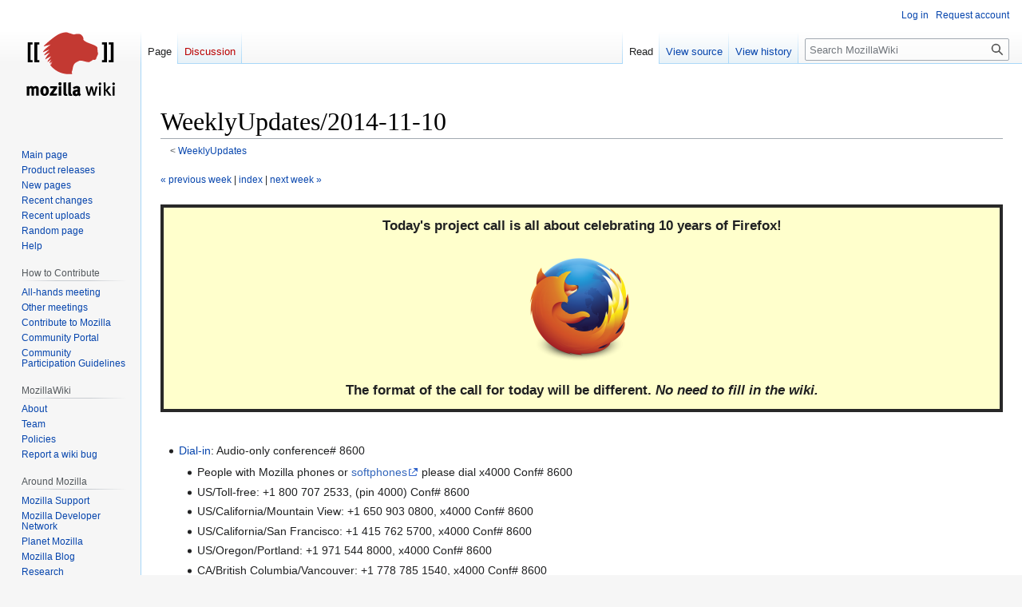

--- FILE ---
content_type: text/html; charset=UTF-8
request_url: https://wiki.mozilla.org/WeeklyUpdates/2014-11-10
body_size: 41797
content:
<!DOCTYPE html>
<html class="client-nojs" lang="en" dir="ltr">
<head>
<meta charset="UTF-8"/>
<title>WeeklyUpdates/2014-11-10 - MozillaWiki</title>
<script>document.documentElement.className="client-js";RLCONF={"wgBreakFrames":false,"wgSeparatorTransformTable":["",""],"wgDigitTransformTable":["",""],"wgDefaultDateFormat":"dmy","wgMonthNames":["","January","February","March","April","May","June","July","August","September","October","November","December"],"wgRequestId":"4c4f04705538cc241bf04810","wgCSPNonce":false,"wgCanonicalNamespace":"","wgCanonicalSpecialPageName":false,"wgNamespaceNumber":0,"wgPageName":"WeeklyUpdates/2014-11-10","wgTitle":"WeeklyUpdates/2014-11-10","wgCurRevisionId":1032158,"wgRevisionId":1032158,"wgArticleId":230258,"wgIsArticle":true,"wgIsRedirect":false,"wgAction":"view","wgUserName":null,"wgUserGroups":["*"],"wgCategories":["Weekly Updates","Meeting Notes"],"wgPageContentLanguage":"en","wgPageContentModel":"wikitext","wgRelevantPageName":"WeeklyUpdates/2014-11-10","wgRelevantArticleId":230258,"wgIsProbablyEditable":false,"wgRelevantPageIsProbablyEditable":false,"wgRestrictionEdit":[],"wgRestrictionMove":[],
"wgPageFormsTargetName":null,"wgPageFormsAutocompleteValues":[],"wgPageFormsAutocompleteOnAllChars":false,"wgPageFormsFieldProperties":[],"wgPageFormsCargoFields":[],"wgPageFormsDependentFields":[],"wgPageFormsCalendarValues":[],"wgPageFormsCalendarParams":[],"wgPageFormsCalendarHTML":null,"wgPageFormsGridValues":[],"wgPageFormsGridParams":[],"wgPageFormsContLangYes":null,"wgPageFormsContLangNo":null,"wgPageFormsContLangMonths":[],"wgPageFormsHeightForMinimizingInstances":800,"wgPageFormsShowOnSelect":[],"wgPageFormsScriptPath":"/extensions/PageForms","edgValues":null,"wgPageFormsEDSettings":null,"wgAmericanDates":false,"wgMFDisplayWikibaseDescriptions":{"search":false,"nearby":false,"watchlist":false,"tagline":false},"wgVector2022PreviewPages":[]};RLSTATE={"site.styles":"ready","user.styles":"ready","user":"ready","user.options":"loading","skins.vector.styles.legacy":"ready"};RLPAGEMODULES=["site","mediawiki.page.ready","mediawiki.toc","skins.vector.legacy.js","ext.Bugzilla"];</script>
<script>(RLQ=window.RLQ||[]).push(function(){mw.loader.implement("user.options@12s5i",function($,jQuery,require,module){mw.user.tokens.set({"patrolToken":"+\\","watchToken":"+\\","csrfToken":"+\\"});});});</script>
<link rel="stylesheet" href="/load.php?lang=en&amp;modules=skins.vector.styles.legacy&amp;only=styles&amp;skin=vector"/>
<script async="" src="/load.php?lang=en&amp;modules=startup&amp;only=scripts&amp;raw=1&amp;skin=vector"></script>
<meta name="ResourceLoaderDynamicStyles" content=""/>
<link rel="stylesheet" href="/load.php?lang=en&amp;modules=site.styles&amp;only=styles&amp;skin=vector"/>
<meta name="generator" content="MediaWiki 1.39.10"/>
<meta name="format-detection" content="telephone=no"/>
<meta name="viewport" content="width=1000"/>
<link rel="icon" href="/images/favicon.ico"/>
<link rel="search" type="application/opensearchdescription+xml" href="/opensearch_desc.php" title="MozillaWiki (en)"/>
<link rel="EditURI" type="application/rsd+xml" href="https://wiki.mozilla.org/api.php?action=rsd"/>
<link rel="alternate" type="application/atom+xml" title="MozillaWiki Atom feed" href="/index.php?title=Special:RecentChanges&amp;feed=atom"/>
</head>
<body class="mediawiki ltr sitedir-ltr mw-hide-empty-elt ns-0 ns-subject page-WeeklyUpdates_2014-11-10 rootpage-WeeklyUpdates skin-vector action-view skin-vector-legacy vector-feature-language-in-header-enabled vector-feature-language-in-main-page-header-disabled vector-feature-language-alert-in-sidebar-disabled vector-feature-sticky-header-disabled vector-feature-sticky-header-edit-disabled vector-feature-table-of-contents-disabled vector-feature-visual-enhancement-next-disabled"><div id="mw-page-base" class="noprint"></div>
<div id="mw-head-base" class="noprint"></div>
<div id="content" class="mw-body" role="main">
	<a id="top"></a>
	<div id="siteNotice"></div>
	<div class="mw-indicators">
	</div>
	<h1 id="firstHeading" class="firstHeading mw-first-heading"><span class="mw-page-title-main">WeeklyUpdates/2014-11-10</span></h1>
	<div id="bodyContent" class="vector-body">
		<div id="siteSub" class="noprint">From MozillaWiki</div>
		<div id="contentSub"><span class="subpages">&lt; <a href="/WeeklyUpdates" title="WeeklyUpdates">WeeklyUpdates</a></span></div>
		<div id="contentSub2"></div>
		
		<div id="jump-to-nav"></div>
		<a class="mw-jump-link" href="#mw-head">Jump to navigation</a>
		<a class="mw-jump-link" href="#searchInput">Jump to search</a>
		<div id="mw-content-text" class="mw-body-content mw-content-ltr" lang="en" dir="ltr"><div class="mw-parser-output"><p><small><a href="/WeeklyUpdates/2014-11-03" title="WeeklyUpdates/2014-11-03">«&#160;previous week</a> | <a href="/WeeklyUpdates" title="WeeklyUpdates">index</a> | <a href="/WeeklyUpdates/2014-11-17" title="WeeklyUpdates/2014-11-17">next week&#160;»</a></small>
</p>
<div style="clear:both; border: 4px solid rgb(40, 40, 40); text-align:center; padding: 2px; background: #FFFFCC; border-collapse: separate; -moz-border-radius: 10px; margin-top:20px;">
<p><big><b>Today's project call is all about celebrating 10 years of Firefox!</b>
</big></p><big>
<div class="center"><div class="floatnone"><a href="/File:Firefox_logo-only_RGB.png" class="image"><img alt="Firefox logo-only RGB.png" src="/images/thumb/3/36/Firefox_logo-only_RGB.png/175px-Firefox_logo-only_RGB.png" decoding="async" width="175" height="165" srcset="/images/thumb/3/36/Firefox_logo-only_RGB.png/263px-Firefox_logo-only_RGB.png 1.5x, /images/thumb/3/36/Firefox_logo-only_RGB.png/350px-Firefox_logo-only_RGB.png 2x" /></a></div></div>
</big><p><big><b>The format of the call for today will be different. <i>No need to fill in the wiki.</i></b></big>
</p>
</div> 
<p><br />
</p>
<ul><li><a href="/Teleconferencing" title="Teleconferencing">Dial-in</a>: Audio-only conference# 8600
<ul><li>People with Mozilla phones or <a rel="nofollow" class="external text" href="https://intranet.mozilla.org/Softphone">softphones</a> please dial x4000 Conf# 8600</li>
<li>US/Toll-free: +1 800 707 2533, (pin 4000) Conf# 8600</li>
<li>US/California/Mountain View: +1 650 903 0800, x4000 Conf# 8600</li>
<li>US/California/San Francisco: +1 415 762 5700, x4000 Conf# 8600</li>
<li>US/Oregon/Portland: +1 971 544 8000, x4000 Conf# 8600</li>
<li>CA/British Columbia/Vancouver: +1 778 785 1540, x4000 Conf# 8600</li>
<li>CA/Ontario/Toronto: +1 416 848 3114, x4000 Conf# 8600</li>
<li>UK/London: +44 (0)207 855 3000, x4000 Conf# 8600</li>
<li>FR/Paris: +33 1 84 88 37 37, x4000 Conf# 8600</li>
<li>Gmail Chat (requires Flash and the <a rel="nofollow" class="external text" href="http://www.google.com/talk/">Google Talk plugin</a>): paste +1 650 903 0800 into the Gmail Chat box that doesn't look like it accepts phone numbers</li>
<li>SkypeOut is free if you use the 800 number</li></ul></li></ul>
<div id="toc" class="toc" role="navigation" aria-labelledby="mw-toc-heading"><input type="checkbox" role="button" id="toctogglecheckbox" class="toctogglecheckbox" style="display:none" /><div class="toctitle" lang="en" dir="ltr"><h2 id="mw-toc-heading">Contents</h2><span class="toctogglespan"><label class="toctogglelabel" for="toctogglecheckbox"></label></span></div>
<ul>
<li class="toclevel-1 tocsection-1"><a href="#All-hands_Status_Meeting_Agenda"><span class="tocnumber">1</span> <span class="toctext">All-hands Status Meeting Agenda</span></a>
<ul>
<li class="toclevel-2 tocsection-2"><a href="#Friends_of_Mozilla"><span class="tocnumber">1.1</span> <span class="toctext">Friends of Mozilla</span></a></li>
<li class="toclevel-2 tocsection-3"><a href="#Upcoming_Events"><span class="tocnumber">1.2</span> <span class="toctext">Upcoming Events</span></a>
<ul>
<li class="toclevel-3 tocsection-4"><a href="#This_Week"><span class="tocnumber">1.2.1</span> <span class="toctext">This Week</span></a></li>
<li class="toclevel-3 tocsection-5"><a href="#Monday,_10_November"><span class="tocnumber">1.2.2</span> <span class="toctext">Monday, 10 November</span></a></li>
<li class="toclevel-3 tocsection-6"><a href="#Tuesday,_11_November"><span class="tocnumber">1.2.3</span> <span class="toctext">Tuesday, 11 November</span></a></li>
<li class="toclevel-3 tocsection-7"><a href="#Wednesday,_12_November"><span class="tocnumber">1.2.4</span> <span class="toctext">Wednesday, 12 November</span></a></li>
<li class="toclevel-3 tocsection-8"><a href="#Thursday,_13_November"><span class="tocnumber">1.2.5</span> <span class="toctext">Thursday, 13 November</span></a></li>
<li class="toclevel-3 tocsection-9"><a href="#Friday,_14_November"><span class="tocnumber">1.2.6</span> <span class="toctext">Friday, 14 November</span></a></li>
<li class="toclevel-3 tocsection-10"><a href="#Saturday,_15_November"><span class="tocnumber">1.2.7</span> <span class="toctext">Saturday, 15 November</span></a></li>
<li class="toclevel-3 tocsection-11"><a href="#Sunday,_16_November"><span class="tocnumber">1.2.8</span> <span class="toctext">Sunday, 16 November</span></a></li>
<li class="toclevel-3 tocsection-12"><a href="#Next_Week"><span class="tocnumber">1.2.9</span> <span class="toctext">Next Week</span></a></li>
</ul>
</li>
<li class="toclevel-2 tocsection-13"><a href="#Project_Status_Updates_(voice_updates)"><span class="tocnumber">1.3</span> <span class="toctext">Project Status Updates (voice updates)</span></a>
<ul>
<li class="toclevel-3 tocsection-14"><a href="#Firefox"><span class="tocnumber">1.3.1</span> <span class="toctext">Firefox</span></a></li>
<li class="toclevel-3 tocsection-15"><a href="#Firefox_OS"><span class="tocnumber">1.3.2</span> <span class="toctext">Firefox OS</span></a></li>
<li class="toclevel-3 tocsection-16"><a href="#Cloud_Services"><span class="tocnumber">1.3.3</span> <span class="toctext">Cloud Services</span></a></li>
<li class="toclevel-3 tocsection-17"><a href="#Content_Services"><span class="tocnumber">1.3.4</span> <span class="toctext">Content Services</span></a></li>
<li class="toclevel-3 tocsection-18"><a href="#Webmaker"><span class="tocnumber">1.3.5</span> <span class="toctext">Webmaker</span></a></li>
<li class="toclevel-3 tocsection-19"><a href="#Mozilla_Communities"><span class="tocnumber">1.3.6</span> <span class="toctext">Mozilla Communities</span></a></li>
</ul>
</li>
<li class="toclevel-2 tocsection-20"><a href="#Speakers"><span class="tocnumber">1.4</span> <span class="toctext">Speakers</span></a></li>
</ul>
</li>
<li class="toclevel-1 tocsection-21"><a href="#Roundtable"><span class="tocnumber">2</span> <span class="toctext">Roundtable</span></a></li>
<li class="toclevel-1 tocsection-22"><a href="#Welcome!"><span class="tocnumber">3</span> <span class="toctext">Welcome!</span></a>
<ul>
<li class="toclevel-2 tocsection-23"><a href="#Introducing_New_Volunteers"><span class="tocnumber">3.1</span> <span class="toctext">Introducing New Volunteers</span></a></li>
<li class="toclevel-2 tocsection-24"><a href="#Introducing_New_Hires"><span class="tocnumber">3.2</span> <span class="toctext">Introducing New Hires</span></a></li>
<li class="toclevel-2 tocsection-25"><a href="#Introducing_New_Interns"><span class="tocnumber">3.3</span> <span class="toctext">Introducing New Interns</span></a></li>
</ul>
</li>
<li class="toclevel-1 tocsection-26"><a href="#&lt;meta&gt;"><span class="tocnumber">4</span> <span class="toctext">&lt;meta&gt;</span></a>
<ul>
<li class="toclevel-2 tocsection-27"><a href="#Status_Updates_By_Team_(*non-voice*_updates)"><span class="tocnumber">4.1</span> <span class="toctext">Status Updates By Team (*non-voice* updates)</span></a>
<ul>
<li class="toclevel-3 tocsection-28"><a href="#Firefox_2"><span class="tocnumber">4.1.1</span> <span class="toctext">Firefox</span></a></li>
<li class="toclevel-3 tocsection-29"><a href="#Platform"><span class="tocnumber">4.1.2</span> <span class="toctext">Platform</span></a></li>
<li class="toclevel-3 tocsection-30"><a href="#Cloud_Services_2"><span class="tocnumber">4.1.3</span> <span class="toctext">Cloud Services</span></a></li>
<li class="toclevel-3 tocsection-31"><a href="#Messaging"><span class="tocnumber">4.1.4</span> <span class="toctext">Messaging</span></a></li>
<li class="toclevel-3 tocsection-32"><a href="#Mobile"><span class="tocnumber">4.1.5</span> <span class="toctext">Mobile</span></a></li>
<li class="toclevel-3 tocsection-33"><a href="#IT"><span class="tocnumber">4.1.6</span> <span class="toctext">IT</span></a></li>
<li class="toclevel-3 tocsection-34"><a href="#Release_Engineering"><span class="tocnumber">4.1.7</span> <span class="toctext">Release Engineering</span></a></li>
<li class="toclevel-3 tocsection-35"><a href="#QA"><span class="tocnumber">4.1.8</span> <span class="toctext">QA</span></a>
<ul>
<li class="toclevel-4 tocsection-36"><a href="#Test_Execution"><span class="tocnumber">4.1.8.1</span> <span class="toctext">Test Execution</span></a></li>
<li class="toclevel-4 tocsection-37"><a href="#WebQA"><span class="tocnumber">4.1.8.2</span> <span class="toctext">WebQA</span></a></li>
<li class="toclevel-4 tocsection-38"><a href="#QA_Community"><span class="tocnumber">4.1.8.3</span> <span class="toctext">QA Community</span></a></li>
</ul>
</li>
<li class="toclevel-3 tocsection-39"><a href="#Automation_&amp;_Tools"><span class="tocnumber">4.1.9</span> <span class="toctext">Automation &amp; Tools</span></a></li>
<li class="toclevel-3 tocsection-40"><a href="#Security"><span class="tocnumber">4.1.10</span> <span class="toctext">Security</span></a></li>
<li class="toclevel-3 tocsection-41"><a href="#Engagement"><span class="tocnumber">4.1.11</span> <span class="toctext">Engagement</span></a>
<ul>
<li class="toclevel-4 tocsection-42"><a href="#PR"><span class="tocnumber">4.1.11.1</span> <span class="toctext">PR</span></a></li>
<li class="toclevel-4 tocsection-43"><a href="#Events"><span class="tocnumber">4.1.11.2</span> <span class="toctext">Events</span></a></li>
<li class="toclevel-4 tocsection-44"><a href="#Social_Support"><span class="tocnumber">4.1.11.3</span> <span class="toctext">Social Support</span></a></li>
</ul>
</li>
</ul>
</li>
</ul>
</li>
</ul>
</div>

<h1><span class="mw-headline" id="All-hands_Status_Meeting_Agenda">All-hands Status Meeting Agenda</span></h1>
<p>Items in this section will be shared during the live all-hand status meeting.
</p>
<h2><span class="mw-headline" id="Friends_of_Mozilla">Friends of Mozilla <a href="/File:Tree.gif" class="image" title="Friends of Mozilla"><img alt="Friends of Mozilla" src="/images/7/72/Tree.gif" decoding="async" width="49" height="60" /></a></span></h2>
<ul><li>Huge thanks to Community IT:  <a rel="nofollow" class="external text" href="https://mozillians.org/en-US/u/yalam96/">Yousef Alam</a>, <a rel="nofollow" class="external text" href="https://mozillians.org/en-US/u/scottlee/">Scott Lee</a>, &amp; <a rel="nofollow" class="external text" href="https://mozillians.org/en-US/u/mrz/">mrz</a> for their amazing work (and continued support and <a rel="nofollow" class="external text" href="http://health.mozilla-community.org/">monitoring</a>) setting up Mozilla Guides Discourse in time to launch with 'Get Involved Page'.</li></ul>
<ul><li>Congrats to rctgamer3, AMO/Marketplace contributor of the month for October! <a rel="nofollow" class="external free" href="https://blog.mozilla.org/addons/2014/11/07/october-contributor-of-the-month-rctgamer/">https://blog.mozilla.org/addons/2014/11/07/october-contributor-of-the-month-rctgamer/</a></li></ul>
<h2><span class="mw-headline" id="Upcoming_Events">Upcoming Events</span></h2>
<h3><span class="mw-headline" id="This_Week">This Week</span></h3>
<h3><span id="Monday.2C_10_November"></span><span class="mw-headline" id="Monday,_10_November">Monday, 10 November</span></h3>
<h3><span id="Tuesday.2C_11_November"></span><span class="mw-headline" id="Tuesday,_11_November">Tuesday, 11 November</span></h3>
<h3><span id="Wednesday.2C_12_November"></span><span class="mw-headline" id="Wednesday,_12_November">Wednesday, 12 November</span></h3>
<h3><span id="Thursday.2C_13_November"></span><span class="mw-headline" id="Thursday,_13_November">Thursday, 13 November</span></h3>
<ul><li>10:00 AM Pacific / 18:00 UTC: Grow Mozilla discussion -- a forum for discussing community building at Mozilla
<ul><li><a href="/Grow/Meeting_11_13_14" title="Grow/Meeting 11 13 14">Agenda and dial-in information</a> (feel free to add items to the agenda)</li></ul></li></ul>
<h3><span id="Friday.2C_14_November"></span><span class="mw-headline" id="Friday,_14_November">Friday, 14 November</span></h3>
<h3><span id="Saturday.2C_15_November"></span><span class="mw-headline" id="Saturday,_15_November">Saturday, 15 November</span></h3>
<h3><span id="Sunday.2C_16_November"></span><span class="mw-headline" id="Sunday,_16_November">Sunday, 16 November</span></h3>
<h3><span class="mw-headline" id="Next_Week">Next Week</span></h3>
<h2><span id="Project_Status_Updates_.28voice_updates.29"></span><span class="mw-headline" id="Project_Status_Updates_(voice_updates)">Project Status Updates (voice updates)</span></h2>
<h3><span class="mw-headline" id="Firefox">Firefox</span></h3>
<p><i>Speaker Location:</i>
</p>
<h3><span class="mw-headline" id="Firefox_OS">Firefox OS</span></h3>
<p><i>Speaker Location: MTV (Asa Dotzler)</i>
</p>
<ul><li>In The News:
<ul><li><a rel="nofollow" class="external text" href="https://blog.mozilla.org/blog/2014/11/05/firefox-os-ecosystem-to-expand-to-africa-with-support-from-new-partners/">Firefox OS will soon expand to Africa</a> with Airtel, MTN South Africa and Tigo.</li></ul></li></ul>
<ul><li>Development Updates
<ul><li>101 Mozillians had 224 patches to Firefox OS land this week.  Of those, 7 were first time contributors to Firefox OS.
<ul><li><a rel="nofollow" class="external text" href="https://bugzilla.mozilla.org/user_profile?login=tanu1409%40gmail.com">Tanmaya Mishra</a> fixed <a rel="nofollow" class="external text" href="https://bugzilla.mozilla.org/show_bug.cgi?id=1035437">1035437</a> - Add an adb wakelock</li>
<li><a rel="nofollow" class="external text" href="https://github.com/laukstein">Binyamin Laukstein</a> fixed <a rel="nofollow" class="external text" href="https://bugzilla.mozilla.org/show_bug.cgi?id=958919">958919</a> - [Keyboard] Latvian keyboard</li>
<li><a rel="nofollow" class="external text" href="https://github.com/patelba">Bhupendra Patel</a> fixed <a rel="nofollow" class="external text" href="https://bugzilla.mozilla.org/show_bug.cgi?id=1068918">1068918</a> - [Camera] Preview header should be first thing in markup</li>
<li><a rel="nofollow" class="external text" href="https://github.com/dcoloma">Daniel Coloma</a> fixed bug <a rel="nofollow" class="external text" href="https://bugzilla.mozilla.org/show_bug.cgi?id=1093497">1093497</a> - Fix Version Attributes in Loop Mobile Client</li>
<li><a rel="nofollow" class="external text" href="https://github.com/matarrese">Antonio Matarrese</a> fixed bug <a rel="nofollow" class="external text" href="https://bugzilla.mozilla.org/show_bug.cgi?id=1083733">1083733</a> - [Contacts] Contact search higlights more letters than input on the search</li>
<li><a rel="nofollow" class="external text" href="https://github.com/solfen">Maxime Lo Re</a> fixed bug <a rel="nofollow" class="external text" href="https://bugzilla.mozilla.org/show_bug.cgi?id=1010236">1010236</a> - [Messages] When setting recipients.length, we should rerender only if the length decreases</li>
<li><a rel="nofollow" class="external text" href="https://mozillians.org/en-US/u/mconley/">Mike Conley</a> fixed bug <a rel="nofollow" class="external text" href="https://bugzilla.mozilla.org/show_bug.cgi?id=1082759">1082759</a> - go_to_url(self, url) doesn't escape ~ to browse <a rel="nofollow" class="external free" href="http://people.mozilla.com/~login/">http://people.mozilla.com/~login/</a></li></ul></li></ul></li></ul>
<ul><li>Notable Fixes
<ul><li><a rel="nofollow" class="external text" href="https://bugzilla.mozilla.org/show_bug.cgi?id=1092543">1092543</a> - [card view] card view is totally broken - cards not visible, swiping is glitched</li>
<li><a rel="nofollow" class="external text" href="https://bugzilla.mozilla.org/show_bug.cgi?id=1080205">1080205</a> - Iframe appears to checkerboard all the time - see Marketplace App</li></ul></li></ul>
<ul><li>Flame Updates:
<ul><li><a rel="nofollow" class="external text" href="https://hacks.mozilla.org/2014/11/flame-gets-developer-preview-of-firefox-os-2-0/">Firefox OS 2.0 for Flame</a> arriving as an OTA update today.</li>
<li>We're all out of Flames. Order for more placed and arriving in the next 10 days or so.</li></ul></li></ul>
<h3><span class="mw-headline" id="Cloud_Services">Cloud Services</span></h3>
<p><i>Speaker Location:</i>
</p>
<h3><span class="mw-headline" id="Content_Services">Content Services</span></h3>
<p><i>Speaker Location:</i>
</p>
<h3><span class="mw-headline" id="Webmaker">Webmaker</span></h3>
<p><i>Speaker Location:</i>
</p>
<h3><span class="mw-headline" id="Mozilla_Communities">Mozilla Communities</span></h3>
<p><i>Speaker Location:</i>
</p>
<h2><span class="mw-headline" id="Speakers">Speakers</span></h2>
<p>The limit is 3 minutes per speaker.  It's like a lightning talk, but don't feel that you have to have slides in order to make a presentation.  If you plan on showing a video, you need to contact the Air Mozilla team before the day of the meeting or you will be deferred to the next week.
</p>
<table class="fullwidth-table wikitable">

<tbody><tr>
<th><a rel="nofollow" class="external text" href="https://mozillians.org/u/USERNAME">Presenter</a>
</th>
<th>Title
</th>
<th>Topic
</th>
<th>Location
</th>
<th>Share?
</th>
<th>Media
</th>
<th>More Details
</th></tr>
<tr>
<td>Who Are You?
</td>
<td>What Do You Do?
</td>
<td>What are you going to talk about?
</td>
<td>Where are you presenting from? (Moz Space, your house, space)
</td>
<td>Will you be sharing your screen? (yes/no, other info)
</td>
<td>Links to slides or images you want displayed on screen
</td>
<td>Link to where audience can find out more information
</td></tr>
</tbody></table>
<h1><span class="mw-headline" id="Roundtable">Roundtable</span></h1>
<p>Do you have a question about a Mozilla Project or initiative? Let us know by Friday- we'll do our best to get you an answer.
</p><p>Please note that we may not always be able to get to every item on this list, but we will try!
</p>
<table class="fullwidth-table">

<tbody><tr>
<th>Who are you?
</th>
<th>Area of question
</th>
<th>Question
</th></tr>
<tr>
<td><i>What's your name? What do you work on?</i>
</td>
<td><i>Is your question about policy, a product, a Foundation initiative, etc.</i>
</td>
<td><i>What would you like to know?</i>
</td></tr>
</tbody></table>
<h1><span id="Welcome.21"></span><span class="mw-headline" id="Welcome!">Welcome!</span></h1>
<p>Let's say hello to some new Mozillians! If you are not able to join the meeting live, you can add a link to a short video introducing yourself.
</p>
<h2><span class="mw-headline" id="Introducing_New_Volunteers">Introducing New Volunteers</span></h2>
<table class="fullwidth-table">

<tbody><tr>
<th>New Volunteer(s)
</th>
<th>Introduced by
</th>
<th>Speaker location
</th>
<th>New Volunteer location
</th>
<th>Will be working on
</th></tr>
<tr>
<td><i>Who is the new volunteer(s)?</i>
</td>
<td><i>Who will be introducing that person?</i>
</td>
<td><i>Where is the introducer?</i>
</td>
<td><i>Where is the new person based?</i>
</td>
<td><i>What will the new person be doing?</i>
</td></tr>

</tbody></table>
<h2><span class="mw-headline" id="Introducing_New_Hires">Introducing New Hires</span></h2>
<table class="fullwidth-table wikitable">

<tbody><tr>
<th>New Hire
</th>
<th>Introduced by
</th>
<th>Speaker location
</th>
<th>New Hire location
</th>
<th>Will be working on
</th></tr>
<tr>
<td><i>Who is the new hire?</i>
</td>
<td><i>Who will be introducing that person?</i>
</td>
<td><i>Where is the introducer?</i>
</td>
<td><i>Where will the new person be working from?</i>
</td>
<td><i>What will the new person be working on?</i>
</td></tr>
<tr>
<td>Richard Weiss
</td>
<td>Corey Sheilds
</td>
<td>Mountain View
</td>
<td>San Francisco
</td>
<td>AWS Solutions Architect
</td></tr>
<tr>
<td>Nihan Kamal
</td>
<td>John Bernard
</td>
<td>Remote
</td>
<td>Remote
</td>
<td>Channel Marketing Manager
</td></tr>
<tr>
<td>Linda Ypulong
</td>
<td>Derek Moore
</td>
<td>Mountain View
</td>
<td>San Francisco
</td>
<td>Ops Center Manager
</td></tr>

</tbody></table>
<h2><span class="mw-headline" id="Introducing_New_Interns">Introducing New Interns</span></h2>
<table class="fullwidth-table wikitable">

<tbody><tr>
<th>New Intern
</th>
<th>Introduced by
</th>
<th>Speaker location
</th>
<th>New Hire location
</th>
<th>Will be working on
</th></tr>
<tr>
<td><i>Who is the new intern?</i>
</td>
<td><i>Who will be introducing that person?</i>
</td>
<td><i>Where is the introducer?</i>
</td>
<td><i>Where will the new person be working from?</i>
</td>
<td><i>What will the new person be working on?</i>
</td></tr>

</tbody></table>
<h1><span id=".3Cmeta.3E"></span><span class="mw-headline" id="&lt;meta&gt;">&lt;meta&gt;</span></h1>
<p>Notes and non-voice status updates that aren't part of the live meeting go here.
</p>
<h2><span id="Status_Updates_By_Team_.28.2Anon-voice.2A_updates.29"></span><span class="mw-headline" id="Status_Updates_By_Team_(*non-voice*_updates)">Status Updates By Team (*non-voice* updates)</span></h2>
<h3><span class="mw-headline" id="Firefox_2">Firefox</span></h3>
<h3><span class="mw-headline" id="Platform">Platform</span></h3>
<h3><span class="mw-headline" id="Cloud_Services_2">Cloud Services</span></h3>
<h3><span class="mw-headline" id="Messaging">Messaging</span></h3>
<h3><span class="mw-headline" id="Mobile">Mobile</span></h3>
<h3><span class="mw-headline" id="IT">IT</span></h3>
<h3><span class="mw-headline" id="Release_Engineering">Release Engineering</span></h3>
<h3><span class="mw-headline" id="QA">QA</span></h3>
<h4><span class="mw-headline" id="Test_Execution">Test Execution</span></h4>
<h4><span class="mw-headline" id="WebQA">WebQA</span></h4>
<h4><span class="mw-headline" id="QA_Community">QA Community</span></h4>
<h3><span id="Automation_.26_Tools"></span><span class="mw-headline" id="Automation_&amp;_Tools">Automation &amp; Tools</span></h3>
<ul><li>[ahal] <a rel="nofollow" class="external free" href="http://ahal.ca/blog/2014/new-mercurial-workflow/">http://ahal.ca/blog/2014/new-mercurial-workflow/</a></li>
<li>[armenzg] <a rel="nofollow" class="external free" href="http://armenzg.blogspot.com/2014/11/setting-buildbot-up-la-releng-create.html">http://armenzg.blogspot.com/2014/11/setting-buildbot-up-la-releng-create.html</a></li>
<li>[mcote] <a rel="nofollow" class="external text" href="https://groups.google.com/forum/#!topic/mozilla.dev.platform/RMkSXq2ckFk">MozReview ready for general use</a></li></ul>
<h3><span class="mw-headline" id="Security">Security</span></h3>
<h3><span class="mw-headline" id="Engagement">Engagement</span></h3>
<ul><li><a rel="nofollow" class="external text" href="https://docs.google.com/a/mozilla.com/spreadsheets/d/1X5kUBkEAicEe2unDaaLGTYzAJbphWFoaJYBTasHrcHQ/edit#gid=1764494528">Engagement's Active Project Dashboard</a></li></ul>
<h4><span class="mw-headline" id="PR">PR</span></h4>
<h4><span class="mw-headline" id="Events">Events</span></h4>
<h4><span class="mw-headline" id="Social_Support">Social Support</span></h4>
<!-- 
NewPP limit report
Cached time: 20260117090524
Cache expiry: 86400
Reduced expiry: false
Complications: [show‐toc]
CPU time usage: 0.035 seconds
Real time usage: 0.125 seconds
Preprocessor visited node count: 250/1000000
Post‐expand include size: 1748/2097152 bytes
Template argument size: 164/2097152 bytes
Highest expansion depth: 4/100
Expensive parser function count: 0/100
Unstrip recursion depth: 0/20
Unstrip post‐expand size: 0/5000000 bytes
-->
<!--
Transclusion expansion time report (%,ms,calls,template)
100.00%   11.326      1 -total
 34.12%    3.865      1 Template:WeeklyUpdateNav
 25.77%    2.918      9 Template:Bugzilla
 23.42%    2.653      1 Template:Conf
-->

<!-- Saved in parser cache with key wiki:pcache:idhash:230258-0!canonical and timestamp 20260117090524 and revision id 1032158.
 -->
</div>
<div class="printfooter" data-nosnippet="">Retrieved from "<a dir="ltr" href="https://wiki.mozilla.org/index.php?title=WeeklyUpdates/2014-11-10&amp;oldid=1032158">https://wiki.mozilla.org/index.php?title=WeeklyUpdates/2014-11-10&amp;oldid=1032158</a>"</div></div>
		<div id="catlinks" class="catlinks" data-mw="interface"><div id="mw-normal-catlinks" class="mw-normal-catlinks"><a href="/Special:Categories" title="Special:Categories">Categories</a>: <ul><li><a href="/Category:Weekly_Updates" title="Category:Weekly Updates">Weekly Updates</a></li><li><a href="/Category:Meeting_Notes" title="Category:Meeting Notes">Meeting Notes</a></li></ul></div></div>
	</div>
</div>

<div id="mw-navigation">
	<h2>Navigation menu</h2>
	<div id="mw-head">
		

<nav id="p-personal" class="vector-menu mw-portlet mw-portlet-personal vector-user-menu-legacy" aria-labelledby="p-personal-label" role="navigation"  >
	<h3
		id="p-personal-label"
		
		class="vector-menu-heading "
	>
		<span class="vector-menu-heading-label">Personal tools</span>
	</h3>
	<div class="vector-menu-content">
		
		<ul class="vector-menu-content-list"><li id="pt-login" class="mw-list-item"><a href="/index.php?title=Special:UserLogin&amp;returnto=WeeklyUpdates%2F2014-11-10" title="You are encouraged to log in; however, it is not mandatory [o]" accesskey="o"><span>Log in</span></a></li><li id="pt-createaccount" class="mw-list-item"><a href="/Special:RequestAccount" title="You are encouraged to create an account and log in; however, it is not mandatory"><span>Request account</span></a></li></ul>
		
	</div>
</nav>

		<div id="left-navigation">
			

<nav id="p-namespaces" class="vector-menu mw-portlet mw-portlet-namespaces vector-menu-tabs vector-menu-tabs-legacy" aria-labelledby="p-namespaces-label" role="navigation"  >
	<h3
		id="p-namespaces-label"
		
		class="vector-menu-heading "
	>
		<span class="vector-menu-heading-label">Namespaces</span>
	</h3>
	<div class="vector-menu-content">
		
		<ul class="vector-menu-content-list"><li id="ca-nstab-main" class="selected mw-list-item"><a href="/WeeklyUpdates/2014-11-10" title="View the content page [c]" accesskey="c"><span>Page</span></a></li><li id="ca-talk" class="new mw-list-item"><a href="/index.php?title=Talk:WeeklyUpdates/2014-11-10&amp;action=edit&amp;redlink=1" rel="discussion" title="Discussion about the content page (page does not exist) [t]" accesskey="t"><span>Discussion</span></a></li></ul>
		
	</div>
</nav>

			

<nav id="p-variants" class="vector-menu mw-portlet mw-portlet-variants emptyPortlet vector-menu-dropdown" aria-labelledby="p-variants-label" role="navigation"  >
	<input type="checkbox"
		id="p-variants-checkbox"
		role="button"
		aria-haspopup="true"
		data-event-name="ui.dropdown-p-variants"
		class="vector-menu-checkbox"
		aria-labelledby="p-variants-label"
	/>
	<label
		id="p-variants-label"
		 aria-label="Change language variant"
		class="vector-menu-heading "
	>
		<span class="vector-menu-heading-label">English</span>
	</label>
	<div class="vector-menu-content">
		
		<ul class="vector-menu-content-list"></ul>
		
	</div>
</nav>

		</div>
		<div id="right-navigation">
			

<nav id="p-views" class="vector-menu mw-portlet mw-portlet-views vector-menu-tabs vector-menu-tabs-legacy" aria-labelledby="p-views-label" role="navigation"  >
	<h3
		id="p-views-label"
		
		class="vector-menu-heading "
	>
		<span class="vector-menu-heading-label">Views</span>
	</h3>
	<div class="vector-menu-content">
		
		<ul class="vector-menu-content-list"><li id="ca-view" class="selected mw-list-item"><a href="/WeeklyUpdates/2014-11-10"><span>Read</span></a></li><li id="ca-viewsource" class="mw-list-item"><a href="/index.php?title=WeeklyUpdates/2014-11-10&amp;action=edit" title="This page is protected.&#10;You can view its source [e]" accesskey="e"><span>View source</span></a></li><li id="ca-history" class="mw-list-item"><a href="/index.php?title=WeeklyUpdates/2014-11-10&amp;action=history" title="Past revisions of this page [h]" accesskey="h"><span>View history</span></a></li></ul>
		
	</div>
</nav>

			

<nav id="p-cactions" class="vector-menu mw-portlet mw-portlet-cactions emptyPortlet vector-menu-dropdown" aria-labelledby="p-cactions-label" role="navigation"  title="More options" >
	<input type="checkbox"
		id="p-cactions-checkbox"
		role="button"
		aria-haspopup="true"
		data-event-name="ui.dropdown-p-cactions"
		class="vector-menu-checkbox"
		aria-labelledby="p-cactions-label"
	/>
	<label
		id="p-cactions-label"
		
		class="vector-menu-heading "
	>
		<span class="vector-menu-heading-label">More</span>
	</label>
	<div class="vector-menu-content">
		
		<ul class="vector-menu-content-list"></ul>
		
	</div>
</nav>

			
<div id="p-search" role="search" class="vector-search-box-vue  vector-search-box-show-thumbnail vector-search-box-auto-expand-width vector-search-box">
	<div>
			<h3 >
				<label for="searchInput">Search</label>
			</h3>
		<form action="/index.php" id="searchform"
			class="vector-search-box-form">
			<div id="simpleSearch"
				class="vector-search-box-inner"
				 data-search-loc="header-navigation">
				<input class="vector-search-box-input"
					 type="search" name="search" placeholder="Search MozillaWiki" aria-label="Search MozillaWiki" autocapitalize="sentences" title="Search MozillaWiki [f]" accesskey="f" id="searchInput"
				>
				<input type="hidden" name="title" value="Special:Search">
				<input id="mw-searchButton"
					 class="searchButton mw-fallbackSearchButton" type="submit" name="fulltext" title="Search the pages for this text" value="Search">
				<input id="searchButton"
					 class="searchButton" type="submit" name="go" title="Go to a page with this exact name if it exists" value="Go">
			</div>
		</form>
	</div>
</div>

		</div>
	</div>
	

<div id="mw-panel">
	<div id="p-logo" role="banner">
		<a class="mw-wiki-logo" href="/Main_Page"
			title="Visit the main page"></a>
	</div>
	

<nav id="p-navigation" class="vector-menu mw-portlet mw-portlet-navigation vector-menu-portal portal" aria-labelledby="p-navigation-label" role="navigation"  >
	<h3
		id="p-navigation-label"
		
		class="vector-menu-heading "
	>
		<span class="vector-menu-heading-label">Navigation</span>
	</h3>
	<div class="vector-menu-content">
		
		<ul class="vector-menu-content-list"><li id="n-mainpage-description" class="mw-list-item"><a href="/Main_Page" title="Visit the main page [z]" accesskey="z"><span>Main page</span></a></li><li id="n-Product-releases" class="mw-list-item"><a href="/Releases"><span>Product releases</span></a></li><li id="n-newpages" class="mw-list-item"><a href="/Special:NewPages"><span>New pages</span></a></li><li id="n-recentchanges" class="mw-list-item"><a href="/Special:RecentChanges" title="A list of recent changes in the wiki [r]" accesskey="r"><span>Recent changes</span></a></li><li id="n-Recent-uploads" class="mw-list-item"><a href="/Special:NewFiles"><span>Recent uploads</span></a></li><li id="n-randompage" class="mw-list-item"><a href="/Special:Random" title="Load a random page [x]" accesskey="x"><span>Random page</span></a></li><li id="n-Help" class="mw-list-item"><a href="/MozillaWiki:Help" title="The place to find out"><span>Help</span></a></li></ul>
		
	</div>
</nav>

	

<nav id="p-How_to_Contribute" class="vector-menu mw-portlet mw-portlet-How_to_Contribute vector-menu-portal portal" aria-labelledby="p-How_to_Contribute-label" role="navigation"  >
	<h3
		id="p-How_to_Contribute-label"
		
		class="vector-menu-heading "
	>
		<span class="vector-menu-heading-label">How to Contribute</span>
	</h3>
	<div class="vector-menu-content">
		
		<ul class="vector-menu-content-list"><li id="n-All-hands-meeting" class="mw-list-item"><a href="/WeeklyUpdates"><span>All-hands meeting</span></a></li><li id="n-Other-meetings" class="mw-list-item"><a href="/Community_Calendar"><span>Other meetings</span></a></li><li id="n-Contribute-to-Mozilla" class="mw-list-item"><a href="/Contribute"><span>Contribute to Mozilla</span></a></li><li id="n-Community-Portal" class="mw-list-item"><a href="//community.mozilla.org" rel="nofollow"><span>Community Portal</span></a></li><li id="n-Community-Participation-Guidelines" class="mw-list-item"><a href="//www.mozilla.org/en-US/about/governance/policies/participation/" rel="nofollow"><span>Community Participation Guidelines</span></a></li></ul>
		
	</div>
</nav>


<nav id="p-MozillaWiki" class="vector-menu mw-portlet mw-portlet-MozillaWiki vector-menu-portal portal" aria-labelledby="p-MozillaWiki-label" role="navigation"  >
	<h3
		id="p-MozillaWiki-label"
		
		class="vector-menu-heading "
	>
		<span class="vector-menu-heading-label">MozillaWiki</span>
	</h3>
	<div class="vector-menu-content">
		
		<ul class="vector-menu-content-list"><li id="n-About" class="mw-list-item"><a href="/MozillaWiki:About"><span>About</span></a></li><li id="n-Team" class="mw-list-item"><a href="/MozillaWiki:Team"><span>Team</span></a></li><li id="n-Policies" class="mw-list-item"><a href="/MozillaWiki:Policies"><span>Policies</span></a></li><li id="n-Report-a-wiki-bug" class="mw-list-item"><a href="//bugzilla.mozilla.org/enter_bug.cgi?product=Websites&amp;component=wiki.mozilla.org" rel="nofollow"><span>Report a wiki bug</span></a></li></ul>
		
	</div>
</nav>


<nav id="p-Around_Mozilla" class="vector-menu mw-portlet mw-portlet-Around_Mozilla vector-menu-portal portal" aria-labelledby="p-Around_Mozilla-label" role="navigation"  >
	<h3
		id="p-Around_Mozilla-label"
		
		class="vector-menu-heading "
	>
		<span class="vector-menu-heading-label">Around Mozilla</span>
	</h3>
	<div class="vector-menu-content">
		
		<ul class="vector-menu-content-list"><li id="n-Mozilla-Support" class="mw-list-item"><a href="//support.mozilla.org/" rel="nofollow"><span>Mozilla Support</span></a></li><li id="n-Mozilla-Developer-Network" class="mw-list-item"><a href="//developer.mozilla.org/" rel="nofollow"><span>Mozilla Developer Network</span></a></li><li id="n-Planet-Mozilla" class="mw-list-item"><a href="//planet.mozilla.org/" rel="nofollow"><span>Planet Mozilla</span></a></li><li id="n-Mozilla-Blog" class="mw-list-item"><a href="//blog.mozilla.org/" rel="nofollow"><span>Mozilla Blog</span></a></li><li id="n-Research" class="mw-list-item"><a href="//www.mozilla.org/research/" rel="nofollow"><span>Research</span></a></li></ul>
		
	</div>
</nav>


<nav id="p-tb" class="vector-menu mw-portlet mw-portlet-tb vector-menu-portal portal" aria-labelledby="p-tb-label" role="navigation"  >
	<h3
		id="p-tb-label"
		
		class="vector-menu-heading "
	>
		<span class="vector-menu-heading-label">Tools</span>
	</h3>
	<div class="vector-menu-content">
		
		<ul class="vector-menu-content-list"><li id="t-whatlinkshere" class="mw-list-item"><a href="/Special:WhatLinksHere/WeeklyUpdates/2014-11-10" title="A list of all wiki pages that link here [j]" accesskey="j"><span>What links here</span></a></li><li id="t-recentchangeslinked" class="mw-list-item"><a href="/Special:RecentChangesLinked/WeeklyUpdates/2014-11-10" rel="nofollow" title="Recent changes in pages linked from this page [k]" accesskey="k"><span>Related changes</span></a></li><li id="t-specialpages" class="mw-list-item"><a href="/Special:SpecialPages" title="A list of all special pages [q]" accesskey="q"><span>Special pages</span></a></li><li id="t-print" class="mw-list-item"><a href="javascript:print();" rel="alternate" title="Printable version of this page [p]" accesskey="p"><span>Printable version</span></a></li><li id="t-permalink" class="mw-list-item"><a href="/index.php?title=WeeklyUpdates/2014-11-10&amp;oldid=1032158" title="Permanent link to this revision of this page"><span>Permanent link</span></a></li><li id="t-info" class="mw-list-item"><a href="/index.php?title=WeeklyUpdates/2014-11-10&amp;action=info" title="More information about this page"><span>Page information</span></a></li></ul>
		
	</div>
</nav>

	
</div>

</div>

<footer id="footer" class="mw-footer" role="contentinfo" >
	<ul id="footer-info">
	<li id="footer-info-lastmod"> This page was last edited on 10 November 2014, at 19:13.</li>
</ul>

	<ul id="footer-places">
	<li id="footer-places-privacy"><a href="/MozillaWiki:Privacy_policy">Privacy policy</a></li>
	<li id="footer-places-about"><a href="/MozillaWiki:About">About MozillaWiki</a></li>
	<li id="footer-places-mobileview"><a href="https://wiki.mozilla.org/index.php?title=WeeklyUpdates/2014-11-10&amp;mobileaction=toggle_view_mobile" class="noprint stopMobileRedirectToggle">Mobile view</a></li>
</ul>

	<ul id="footer-icons" class="noprint">
	<li id="footer-poweredbyico"><a href="https://www.mediawiki.org/"><img src="/resources/assets/poweredby_mediawiki_88x31.png" alt="Powered by MediaWiki" srcset="/resources/assets/poweredby_mediawiki_132x47.png 1.5x, /resources/assets/poweredby_mediawiki_176x62.png 2x" width="88" height="31" loading="lazy"/></a></li>
</ul>

</footer>

<script>(RLQ=window.RLQ||[]).push(function(){mw.config.set({"wgPageParseReport":{"limitreport":{"cputime":"0.035","walltime":"0.125","ppvisitednodes":{"value":250,"limit":1000000},"postexpandincludesize":{"value":1748,"limit":2097152},"templateargumentsize":{"value":164,"limit":2097152},"expansiondepth":{"value":4,"limit":100},"expensivefunctioncount":{"value":0,"limit":100},"unstrip-depth":{"value":0,"limit":20},"unstrip-size":{"value":0,"limit":5000000},"timingprofile":["100.00%   11.326      1 -total"," 34.12%    3.865      1 Template:WeeklyUpdateNav"," 25.77%    2.918      9 Template:Bugzilla"," 23.42%    2.653      1 Template:Conf"]},"cachereport":{"timestamp":"20260117090524","ttl":86400,"transientcontent":false}}});mw.config.set({"wgBackendResponseTime":323});});</script>
</body>
</html>